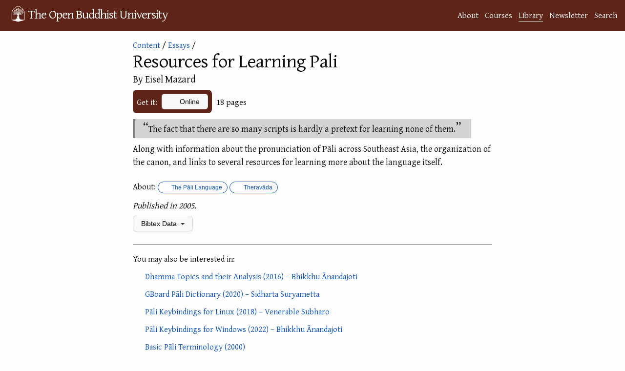

--- FILE ---
content_type: text/html; charset=utf-8
request_url: https://buddhistuniversity.net/content/essays/pali-resources_mazard
body_size: 5001
content:
<!DOCTYPE html>
<html lang="en">
<head>
  <meta charset="utf-8">
  <meta http-equiv="X-UA-Compatible" content="IE=edge">
  <meta name="viewport" content="width=device-width, initial-scale=1"><!-- Begin Jekyll SEO tag v2.7.1 -->
<title>Resources for Learning Pali @ The Open Buddhist University</title>
<meta name="generator" content="Jekyll v4.4.1" />
<meta property="og:title" content="Resources for Learning Pali" />
<meta name="author" content="Eisel Mazard" />
<meta property="og:locale" content="en_US" />
<meta name="description" content="The fact that there are so many scripts is hardly a pretext for learning none of them." />
<meta property="og:description" content="The fact that there are so many scripts is hardly a pretext for learning none of them." />
<link rel="canonical" href="https://buddhistuniversity.net/content/essays/pali-resources_mazard" />
<meta property="og:url" content="https://buddhistuniversity.net/content/essays/pali-resources_mazard" />
<meta property="og:site_name" content="The Open Buddhist University" />
<meta property="og:image" content="https://buddhistuniversity.net/imgs/function/Chion-in.jpg" />
<meta property="og:type" content="article" />
<meta property="article:published_time" content="2024-01-24T13:26:41+07:00" />
<meta property="article:tag" content="pali-language" />
<meta property="article:tag" content="theravada" />
<meta name="twitter:card" content="summary_large_image" />
<meta property="twitter:image" content="https://buddhistuniversity.net/imgs/function/Chion-in.jpg" />
<meta property="twitter:title" content="Resources for Learning Pali" />
<script type="application/ld+json">
{"@type":"BlogPosting","description":"The fact that there are so many scripts is hardly a pretext for learning none of them.","author":{"@type":"Person","name":"Eisel Mazard"},"image":"https://buddhistuniversity.net/imgs/function/Chion-in.jpg","url":"https://buddhistuniversity.net/content/essays/pali-resources_mazard","headline":"Resources for Learning Pali","dateModified":"2024-01-24T13:26:41+07:00","datePublished":"2022-12-02T18:50:00+07:00","mainEntityOfPage":{"@type":"WebPage","@id":"https://buddhistuniversity.net/content/essays/pali-resources_mazard"},"@context":"https://schema.org"}</script>
<!-- End Jekyll SEO tag -->
<!-- The Google Font async wizardry below is courtesy of: https://csswizardry.com/2020/05/the-fastest-google-fonts/ -->
    <link rel="preconnect" href="https://fonts.gstatic.com" crossorigin />
    <link rel="preload" as="style" href="https://fonts.googleapis.com/css2?family=Gentium+Plus&family=Noto+Serif+TC&family=Noto+Serif+JP&family=Noto+Color+Emoji&family=Noto+Serif+Thai&display=swap" />
    <link rel="stylesheet" href="https://fonts.googleapis.com/css2?family=Gentium+Plus&family=Noto+Serif+TC&family=Noto+Serif+JP&family=Noto+Color+Emoji&family=Noto+Serif+Thai&display=swap" media="print" onload="this.media='all'" />
    <noscript>
      <link rel="stylesheet" href="https://fonts.googleapis.com/css2?family=Gentium+Plus&family=Noto+Serif+TC&family=Noto+Serif+JP&family=Noto+Color+Emoji&family=Noto+Serif+Thai" />
    </noscript><link rel="stylesheet" href="/assets/css/purged-main.css?u=1a7ae88">
  
  <link rel="stylesheet" href="/assets/css/content-perma.css?u=1a7ae88">
  <link rel="apple-touch-icon" sizes="144x144" href="/assets/imgs/ms-icon-144x144.png">
  <link rel="apple-touch-icon" sizes="180x180" href="/assets/imgs/apple-touch-icon.png">
  <link rel="icon" type="image/png" sizes="192x192" href="/android-chrome-192x192.png">
  <link rel="icon" type="image/png" sizes="32x32" href="/assets/imgs/favicon-32x32.png">
  <link rel="icon" type="image/png" sizes="16x16" href="/assets/imgs/favicon-16x16.png">
  <link rel="manifest" href="/site.webmanifest">
  <link rel="mask-icon" href="/assets/imgs/logo.svg" color="#5E2417">
  <meta name="msapplication-TileColor" content="#5E2417">
  <meta name="theme-color" content="#5E2417"><script>
      window.WEBSITE_SECTION = 'library';
      function mkscrpt(g,i,o,a,m,s){i=window;s=document;o='script';a=s.createElement(o),
      m=s.getElementsByTagName(o)[0];a.async=1;a.src=g;m.parentNode.insertBefore(a,m);return a;}
      if(!(window.doNotTrack === "1" || navigator.doNotTrack === "1" || navigator.doNotTrack === "yes" || navigator.msDoNotTrack === "1" || localStorage.getItem("doNotTrack") == "1") || localStorage.getItem('TRACK') == "1") {
        mkscrpt('https://www.googletagmanager.com/gtag/js?id=G-B3PH0LF6QQ');
        mkscrpt('/assets/js/buggytrack.js');
        window.dataLayer = window.dataLayer || [];
        function gtag(){dataLayer.push(arguments);}
        gtag('js', new Date());
        gtag('config', 'G-B3PH0LF6QQ', {
          'pixel_ratio':Math.round(window.devicePixelRatio*10)/10,
          'viewport_width':window.innerWidth,
          'viewport_height':window.innerHeight,
          'currency':'USD',
          'content_group':'library'
        });
      }
    </script>
</head>
<body>
<a class="skip-to-main" href="#main">Skip to content</a>
<header class="site-header" role="banner">
  <div class="wrapper">
    <a class="site-title" rel="author" href="/"><img height="48" src="/assets/imgs/logo.png" alt="logo"></img><span>The Open Buddhist University</span></a>
      <nav class="site-nav-links"><a class="page-link" href="/about/">About</a><a class="page-link" href="/courses/">Courses</a><a class="page-link highlighted-nav-link" href="/library/">Library</a><a class="page-link" href="/blog/">Newsletter</a><a class="page-link" href="/search/">Search</a></nav>
  </div>
  
</header>
<noscript>
  <img src="https://buddhistuni.goatcounter.com/count?p=//content/essays/pali-resources_mazard&t=Resources+for+Learning+Pali">
</noscript>

    <main class="page-content" aria-label="Content">
      <div id="main" tabindex="-1" class="wrapper">
        <article class="content-perma">

  <header class="post-header" style="margin-bottom: 12px;"><div>
    <script>window.topic_category="pali-language";</script>
    <div class="back"><a href="/content/">Content</a>&nbsp;/ <a href="/content/essays/">Essays</a>&nbsp;/</div></div><div class="content-information">
    
    <h1 class="post-title">Resources for Learning Pali
</h1>
    <h2 class="author">
        By Eisel Mazard
    </h2>
    
    

    
    <div class="download-info">
    <div class="content_links"><div class="intro-text">Get it:</div>
  <div class="the-links">
     <div class="a-link"><a class="btn"  data-content-title="Resources for Learning Pali" ga-event-value="0.8" data-content-value="0.81" data-content-path="essays/pali-resources_mazard" data-content-link-ext="Main External URL" data-content-category="essays" data-content-subcat="" data-content-course="pali-language" data-content-authors="Eisel Mazard" href="https://web.archive.org/web/20120111145741/http://pali.pratyeka.org/"><i aria-hidden="true" title="will take you off to another website on the World Wide Web" class="fas fa-globe"></i> Online</a></div>
    </div>
</div>

    <div><span class="content_size">18 pages</span>

</div>
    </div>
  </div>
 </header>
  <div class="post-content">
        
        <blockquote>
  <p>The fact that there are so many scripts is hardly a pretext for learning none of them.</p>
</blockquote>

<p>Along with information about the pronunciation of Pāli across Southeast Asia, the organization of the canon, and links to several resources for learning more about the language itself.</p>

  </div>

  <footer>
    
    
   
   <p class="star_desc">
     About: <a class="TagLabel" href="/tags/pali-language"><i class="fas fa-tag"></i> The Pāli Language</a><a class="TagLabel" href="/tags/theravada"><i class="fas fa-tag"></i> Theravāda</a>
   </p>
        
        
    
    <p class="pub_desc"><i>
        Published in 2005.

    </i></p>
 
  
    <details class="details-reset bibtex">
      <summary class="btn">Bibtex Data <span class="dropdown-caret"></span></summary>
      <div>

<div class="language-tex highlighter-rouge"><div class="highlight"><pre class="highlight"><code>@misc<span class="p">{</span>mazard2005-pali-resources,
    category=<span class="p">{</span>essays<span class="p">}</span>,
    title=<span class="p">{{</span>R<span class="p">}</span>esources for <span class="p">{</span>L<span class="p">}</span>earning <span class="p">{</span>P<span class="p">}</span>ali<span class="p">}</span>,
    author=<span class="p">{</span>Eisel Mazard<span class="p">}</span>,
    year=2005,
    month=nov,
    pagecount=18,
    keywords=<span class="p">{</span>pali-language,theravada<span class="p">}</span>,
    ranking=<span class="p">{</span>rank3<span class="p">}</span>,
    url=<span class="p">{</span>https://web.archive.org/web/20120111145741/http://pali.pratyeka.org/<span class="p">}</span>
<span class="p">}</span>
</code></pre></div></div>

      <button class="btn copybutton" data-clipboard-text="@misc{mazard2005-pali-resources,
    category={essays},
    title={{R}esources for {L}earning {P}ali},
    author={Eisel Mazard},
    year=2005,
    month=nov,
    pagecount=18,
    keywords={pali-language,theravada},
    ranking={rank3},
    url={https://web.archive.org/web/20120111145741/http://pali.pratyeka.org/}
}
"><i class="fas fa-copy"></i> Copy to clipboard</button>
      <script src="/assets/js/clipboard.js"></script>
      <script>
var cb = new ClipboardJS('.copybutton');
cb.on('success', function(e){showTooltip(e.trigger,'Copied');});
cb.on('error', function(e){showTooltip(e.trigger,'Error');});

function clearTooltip(){this.setAttribute('class','btn copybutton');this.removeAttribute('aria-label');}
function showTooltip(elem,msg){elem.setAttribute('class','btn copybutton tooltipped tooltipped-n');elem.setAttribute('aria-label',msg); setTimeout(clearTooltip.bind(elem), 4000);}
      </script>
      <table id="metadata"><tbody>
        <tr><td>Added</td><td><span>Fri, 02 Dec 2022 18:50:00 +0700</span></td></tr>
        <tr><td>Updated</td><td><span>Wed, 24 Jan 2024 13:26:41 +0700</span></td></tr>
        <tr><td>Sorting Value</td><td><span>0.81</span></td></tr>
      </tbody></table>
      <script type="module">
        function addDownloadCountRow(download_count) {
          const table = document.getElementById("metadata");
          const dcRow = table.insertRow();
          const labelCell = dcRow.insertCell(0);
          labelCell.appendChild(document.createTextNode("Download Count"));
          const valueCell = dcRow.insertCell(1);
          const value = document.createTextNode(download_count.toString());
          const valueSpan = document.createElement('span');
          valueSpan.appendChild(value);
          valueCell.appendChild(valueSpan);
        }
        const download_count_resp = await fetch("https://buddhistuniversity.net/analytics/content/essays/pali-resources_mazard.download_count");
        var download_count = 0;
        if (download_count_resp.ok) {
          download_count = await download_count_resp.text();
          download_count = Number.parseInt(download_count);
        }
        
        download_count++;
        addDownloadCountRow(download_count);
      </script>
      <span><a href="https://github.com/buddhist-uni/buddhist-uni.github.io/blob/main/_content/essays/pali-resources_mazard.md">View this entry's source code on GitHub</a></span>
      </div>
    </details>

    
      
      <div class="similar_content_footer"><p>You may also be interested in:</p><ul><li>
<span><i aria-hidden="true" title="is a self-published, open-access book(let)" class="fas fa-book-open"></i> </span>

<span class="simple_content_title"><a href="/content/booklets/dhammatthavinicchaya_anandajoti">Dhamma Topics and their Analysis
 (2016) – Bhikkhu Ānandajoti</a></span>
</li><li>
<span><i aria-hidden="true" title="is reference material" class="fas fa-atlas"></i> </span>

<span class="simple_content_title"><a href="/content/reference/gboard-dict">GBoard Pāli Dictionary
 (2020) – Sidharta Suryametta</a></span>
</li><li>
<span><i aria-hidden="true" title="is reference material" class="fas fa-atlas"></i> </span>

<span class="simple_content_title"><a href="/content/reference/pali-linux-keybindings">Pāli Keybindings for Linux
 (2018) – Venerable Subharo</a></span>
</li><li>
<span><i aria-hidden="true" title="is reference material" class="fas fa-atlas"></i> </span>

<span class="simple_content_title"><a href="/content/reference/pali-windows-keybindings">Pāli Keybindings for Windows
 (2022) – Bhikkhu Ānandajoti</a></span>
</li><li>
<span><i aria-hidden="true" title="is reference material" class="fas fa-atlas"></i> </span>

<span class="simple_content_title"><a href="/content/reference/basic-pali-terms">Basic Pāli Terminology
 (2000)</a></span>
</li><li>
<span><i aria-hidden="true" title="appeared in an edited periodical" class="far fa-newspaper"></i> </span>

<span class="simple_content_title"><a href="/content/articles/mindfulness-or-sati-anthropological_cassaniti-julia">Mindfulness or Sati: An Anthropological Comparison of an Increasingly Global Concept
 (2021) – Julia Cassaniti</a></span>
</li><li>
<span><i aria-hidden="true" title="was published as an independent essay" class="far fa-file-word"></i> </span>

<span class="simple_content_title"><a href="/content/essays/patisambidhas_sujato">On the <em>Paṭisambhidās</em>: why Theravadins get so mixed up about words
 (2018) – Bhante Sujato</a></span>
</li><li>
<span><i aria-hidden="true" title="appeared in an edited periodical" class="far fa-newspaper"></i> </span>

<span class="simple_content_title"><a href="/content/articles/pali-as-artificial_hinuber">Pāli as an Artificial Language
 (1982) – Oskar von Hinüber</a></span>
</li><li>
<span><i aria-hidden="true" title="is meant to be listened to" class="fas fa-volume-up"></i> </span>

<span class="simple_content_title"><a href="/content/av/dhammapuja">Dhammapuja
 (2018) – Mark Tutton</a></span>
</li><li>
<span><i aria-hidden="true" title="is reference material" class="fas fa-atlas"></i> </span>

<span class="simple_content_title"><a href="/content/reference/dpr">Digital Pāli Reader
 (2011) – Bhante Yuttadhammo</a></span>
</li><li><a href="/content/random">Or A Random Item from the Library...</a></li></ul></div>
    
  </footer>

</article>

      </div>
    </main>

<footer class="site-footer h-card">
  <data class="u-url" href="/"></data><div class="wrapper">
    <h2 class="footer-heading">The Open Buddhist University</h2>
    <div class="footer-col-wrapper">
      <div class="footer-col footer-col-1">
        <ul class="contact-list">
          <li class="p-name">Khemarato Bhikkhu (Chief Librarian)</li><li><a class="u-email" href="/cdn-cgi/l/email-protection#4d24232b220d2f38292925243e393823243b283f3e24393463232839"><span class="__cf_email__" data-cfemail="3a53545c557a584f5e5e5253494e4f54534c5f4849534e4314545f4e">[email&#160;protected]</span></a></li></ul>
      </div>

      <div class="footer-col footer-col-2"><ul class="social-media-list"><li><a href="https://buddhistuniversity.substack.com"><i class="fas fa-bookmark"></i> <span class="username">Substack</span></a></li><li><a href="https://github.com/buddhist-uni/buddhist-uni.github.io"><svg class="svg-icon"><use xlink:href="/assets/imgs/minima-social-icons.svg#github"></use></svg> <span class="username">GitHub</span></a></li><li><a rel="me" href="https://digipres.club/@obu"><i class="fab fa-mastodon"></i> <span class="username">Mastodon</span></a>
    / <a href="https://bsky.app/profile/buddhistuniversity.net"><i class="fab fa-bluesky"></i> <span class="username">Bluesky</span></a>
  </li><li><a href="/feed"><svg class="svg-icon"><use xlink:href="/assets/imgs/minima-social-icons.svg#rss"></use></svg> <span class="username">RSS Feeds</span></a></li></ul>
</div>

      <div class="footer-col footer-col-3">
        <p>A website dedicated to providing free, online courses and bibliographies in Buddhist Studies. </p>
      </div>
    </div>
  </div>
</footer>
<script data-cfasync="false" src="/cdn-cgi/scripts/5c5dd728/cloudflare-static/email-decode.min.js"></script><script defer src="https://static.cloudflareinsights.com/beacon.min.js/vcd15cbe7772f49c399c6a5babf22c1241717689176015" integrity="sha512-ZpsOmlRQV6y907TI0dKBHq9Md29nnaEIPlkf84rnaERnq6zvWvPUqr2ft8M1aS28oN72PdrCzSjY4U6VaAw1EQ==" data-cf-beacon='{"version":"2024.11.0","token":"84bd2919d57e4e33bb69efc578c8c81e","r":1,"server_timing":{"name":{"cfCacheStatus":true,"cfEdge":true,"cfExtPri":true,"cfL4":true,"cfOrigin":true,"cfSpeedBrain":true},"location_startswith":null}}' crossorigin="anonymous"></script>
</body>
</html>
